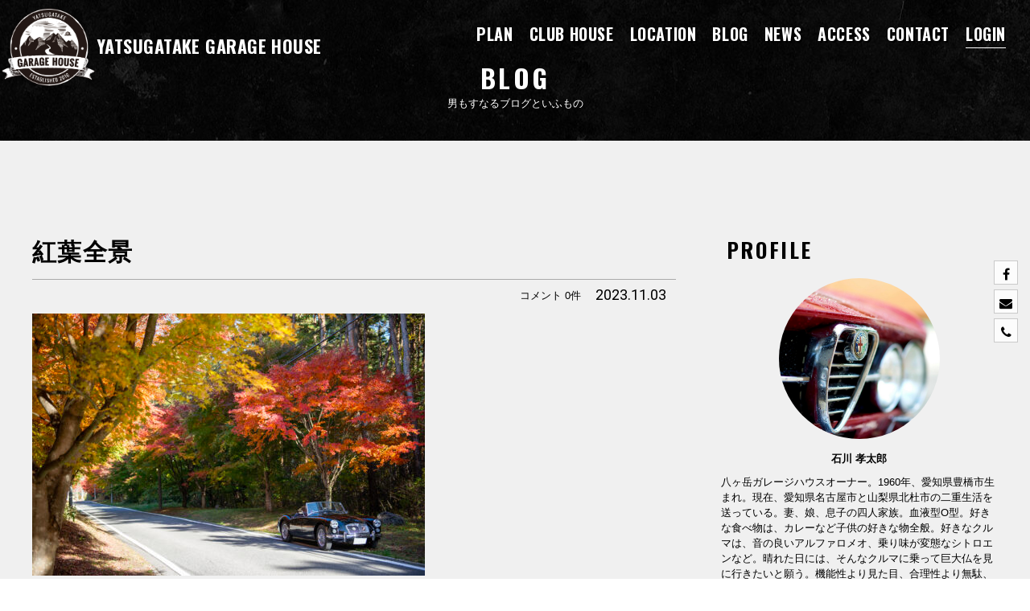

--- FILE ---
content_type: text/html; charset=UTF-8
request_url: https://yatsugatakegaragehouse.com/%E7%B4%85%E8%91%89%E5%85%A8%E6%99%AF
body_size: 10379
content:
<!DOCTYPE html>
<html dir="ltr" lang="ja">

<head prefix="og: http://ogp.me/ns# fb: http://ogp.me/ns/fb# article: http://ogp.me/ns/article#">
<meta charset="UTF-8">
<meta name="viewport" content="width=device-width,initial-scale=1.0">
<meta name="format-detection" content="telephone=no,address=no,email=no">

<meta property="og:image" content="https://yatsugatakegaragehouse.com/wp/wp-content/themes/YatugatakeGarageHouse_ver2/img/ogimage.jpg">

<meta name="author" content="yatsugatakegaragehouse.com">



<link rel="stylesheet" href="https://yatsugatakegaragehouse.com/wp/wp-content/themes/YatugatakeGarageHouse_ver2/common/css/style.css?1593753235">
<link rel="stylesheet" href="https://yatsugatakegaragehouse.com/wp/wp-content/themes/YatugatakeGarageHouse_ver2/common/css/jquery-letterfx.css">



<link href="https://yatsugatakegaragehouse.com/wp/wp-content/themes/YatugatakeGarageHouse_ver2/img/favicon.png" rel="icon" type="image/png">
<link href="https://yatsugatakegaragehouse.com/wp/wp-content/themes/YatugatakeGarageHouse_ver2/img/favicon.ico" rel="shortcut icon">

<script src="//ajax.googleapis.com/ajax/libs/jquery/2.1.1/jquery.min.js"></script>
<title>紅葉全景 | 八ヶ岳ガレージハウス</title>

		<!-- All in One SEO 4.9.3 - aioseo.com -->
	<meta name="robots" content="max-image-preview:large" />
	<meta name="author" content="石川"/>
	<link rel="canonical" href="https://yatsugatakegaragehouse.com/%e7%b4%85%e8%91%89%e5%85%a8%e6%99%af" />
	<meta name="generator" content="All in One SEO (AIOSEO) 4.9.3" />
		<meta property="og:locale" content="ja_JP" />
		<meta property="og:site_name" content="八ヶ岳ガレージハウス |" />
		<meta property="og:type" content="article" />
		<meta property="og:title" content="紅葉全景 | 八ヶ岳ガレージハウス" />
		<meta property="og:url" content="https://yatsugatakegaragehouse.com/%e7%b4%85%e8%91%89%e5%85%a8%e6%99%af" />
		<meta property="article:published_time" content="2023-11-03T09:15:09+00:00" />
		<meta property="article:modified_time" content="2023-11-03T09:15:09+00:00" />
		<meta name="twitter:card" content="summary" />
		<meta name="twitter:title" content="紅葉全景 | 八ヶ岳ガレージハウス" />
		<script type="application/ld+json" class="aioseo-schema">
			{"@context":"https:\/\/schema.org","@graph":[{"@type":"BreadcrumbList","@id":"https:\/\/yatsugatakegaragehouse.com\/%e7%b4%85%e8%91%89%e5%85%a8%e6%99%af\/#breadcrumblist","itemListElement":[{"@type":"ListItem","@id":"https:\/\/yatsugatakegaragehouse.com#listItem","position":1,"name":"Home","item":"https:\/\/yatsugatakegaragehouse.com","nextItem":{"@type":"ListItem","@id":"https:\/\/yatsugatakegaragehouse.com\/%e7%b4%85%e8%91%89%e5%85%a8%e6%99%af\/#listItem","name":"\u7d05\u8449\u5168\u666f"}},{"@type":"ListItem","@id":"https:\/\/yatsugatakegaragehouse.com\/%e7%b4%85%e8%91%89%e5%85%a8%e6%99%af\/#listItem","position":2,"name":"\u7d05\u8449\u5168\u666f","previousItem":{"@type":"ListItem","@id":"https:\/\/yatsugatakegaragehouse.com#listItem","name":"Home"}}]},{"@type":"ItemPage","@id":"https:\/\/yatsugatakegaragehouse.com\/%e7%b4%85%e8%91%89%e5%85%a8%e6%99%af\/#itempage","url":"https:\/\/yatsugatakegaragehouse.com\/%e7%b4%85%e8%91%89%e5%85%a8%e6%99%af\/","name":"\u7d05\u8449\u5168\u666f | \u516b\u30f6\u5cb3\u30ac\u30ec\u30fc\u30b8\u30cf\u30a6\u30b9","inLanguage":"ja","isPartOf":{"@id":"https:\/\/yatsugatakegaragehouse.com\/#website"},"breadcrumb":{"@id":"https:\/\/yatsugatakegaragehouse.com\/%e7%b4%85%e8%91%89%e5%85%a8%e6%99%af\/#breadcrumblist"},"author":{"@id":"https:\/\/yatsugatakegaragehouse.com\/author\/user\/#author"},"creator":{"@id":"https:\/\/yatsugatakegaragehouse.com\/author\/user\/#author"},"datePublished":"2023-11-03T18:15:09+09:00","dateModified":"2023-11-03T18:15:09+09:00"},{"@type":"Organization","@id":"https:\/\/yatsugatakegaragehouse.com\/#organization","name":"\u516b\u30f6\u5cb3\u30ac\u30ec\u30fc\u30b8\u30cf\u30a6\u30b9","url":"https:\/\/yatsugatakegaragehouse.com\/"},{"@type":"Person","@id":"https:\/\/yatsugatakegaragehouse.com\/author\/user\/#author","url":"https:\/\/yatsugatakegaragehouse.com\/author\/user\/","name":"\u77f3\u5ddd","image":{"@type":"ImageObject","@id":"https:\/\/yatsugatakegaragehouse.com\/%e7%b4%85%e8%91%89%e5%85%a8%e6%99%af\/#authorImage","url":"https:\/\/yatsugatakegaragehouse.com\/wp\/wp-content\/uploads\/2016\/10\/2016-10-12_140508-150x150.jpg","width":96,"height":96,"caption":"\u77f3\u5ddd"}},{"@type":"WebSite","@id":"https:\/\/yatsugatakegaragehouse.com\/#website","url":"https:\/\/yatsugatakegaragehouse.com\/","name":"\u516b\u30f6\u5cb3\u30ac\u30ec\u30fc\u30b8\u30cf\u30a6\u30b9","inLanguage":"ja","publisher":{"@id":"https:\/\/yatsugatakegaragehouse.com\/#organization"}}]}
		</script>
		<!-- All in One SEO -->

<link rel="alternate" type="application/rss+xml" title="八ヶ岳ガレージハウス &raquo; 紅葉全景 のコメントのフィード" href="https://yatsugatakegaragehouse.com/feed/?attachment_id=12181" />
<link rel="alternate" title="oEmbed (JSON)" type="application/json+oembed" href="https://yatsugatakegaragehouse.com/wp-json/oembed/1.0/embed?url=https%3A%2F%2Fyatsugatakegaragehouse.com%2F%25e7%25b4%2585%25e8%2591%2589%25e5%2585%25a8%25e6%2599%25af%2F" />
<link rel="alternate" title="oEmbed (XML)" type="text/xml+oembed" href="https://yatsugatakegaragehouse.com/wp-json/oembed/1.0/embed?url=https%3A%2F%2Fyatsugatakegaragehouse.com%2F%25e7%25b4%2585%25e8%2591%2589%25e5%2585%25a8%25e6%2599%25af%2F&#038;format=xml" />
<style id='wp-img-auto-sizes-contain-inline-css' type='text/css'>
img:is([sizes=auto i],[sizes^="auto," i]){contain-intrinsic-size:3000px 1500px}
/*# sourceURL=wp-img-auto-sizes-contain-inline-css */
</style>
<style id='wp-block-library-inline-css' type='text/css'>
:root{--wp-block-synced-color:#7a00df;--wp-block-synced-color--rgb:122,0,223;--wp-bound-block-color:var(--wp-block-synced-color);--wp-editor-canvas-background:#ddd;--wp-admin-theme-color:#007cba;--wp-admin-theme-color--rgb:0,124,186;--wp-admin-theme-color-darker-10:#006ba1;--wp-admin-theme-color-darker-10--rgb:0,107,160.5;--wp-admin-theme-color-darker-20:#005a87;--wp-admin-theme-color-darker-20--rgb:0,90,135;--wp-admin-border-width-focus:2px}@media (min-resolution:192dpi){:root{--wp-admin-border-width-focus:1.5px}}.wp-element-button{cursor:pointer}:root .has-very-light-gray-background-color{background-color:#eee}:root .has-very-dark-gray-background-color{background-color:#313131}:root .has-very-light-gray-color{color:#eee}:root .has-very-dark-gray-color{color:#313131}:root .has-vivid-green-cyan-to-vivid-cyan-blue-gradient-background{background:linear-gradient(135deg,#00d084,#0693e3)}:root .has-purple-crush-gradient-background{background:linear-gradient(135deg,#34e2e4,#4721fb 50%,#ab1dfe)}:root .has-hazy-dawn-gradient-background{background:linear-gradient(135deg,#faaca8,#dad0ec)}:root .has-subdued-olive-gradient-background{background:linear-gradient(135deg,#fafae1,#67a671)}:root .has-atomic-cream-gradient-background{background:linear-gradient(135deg,#fdd79a,#004a59)}:root .has-nightshade-gradient-background{background:linear-gradient(135deg,#330968,#31cdcf)}:root .has-midnight-gradient-background{background:linear-gradient(135deg,#020381,#2874fc)}:root{--wp--preset--font-size--normal:16px;--wp--preset--font-size--huge:42px}.has-regular-font-size{font-size:1em}.has-larger-font-size{font-size:2.625em}.has-normal-font-size{font-size:var(--wp--preset--font-size--normal)}.has-huge-font-size{font-size:var(--wp--preset--font-size--huge)}.has-text-align-center{text-align:center}.has-text-align-left{text-align:left}.has-text-align-right{text-align:right}.has-fit-text{white-space:nowrap!important}#end-resizable-editor-section{display:none}.aligncenter{clear:both}.items-justified-left{justify-content:flex-start}.items-justified-center{justify-content:center}.items-justified-right{justify-content:flex-end}.items-justified-space-between{justify-content:space-between}.screen-reader-text{border:0;clip-path:inset(50%);height:1px;margin:-1px;overflow:hidden;padding:0;position:absolute;width:1px;word-wrap:normal!important}.screen-reader-text:focus{background-color:#ddd;clip-path:none;color:#444;display:block;font-size:1em;height:auto;left:5px;line-height:normal;padding:15px 23px 14px;text-decoration:none;top:5px;width:auto;z-index:100000}html :where(.has-border-color){border-style:solid}html :where([style*=border-top-color]){border-top-style:solid}html :where([style*=border-right-color]){border-right-style:solid}html :where([style*=border-bottom-color]){border-bottom-style:solid}html :where([style*=border-left-color]){border-left-style:solid}html :where([style*=border-width]){border-style:solid}html :where([style*=border-top-width]){border-top-style:solid}html :where([style*=border-right-width]){border-right-style:solid}html :where([style*=border-bottom-width]){border-bottom-style:solid}html :where([style*=border-left-width]){border-left-style:solid}html :where(img[class*=wp-image-]){height:auto;max-width:100%}:where(figure){margin:0 0 1em}html :where(.is-position-sticky){--wp-admin--admin-bar--position-offset:var(--wp-admin--admin-bar--height,0px)}@media screen and (max-width:600px){html :where(.is-position-sticky){--wp-admin--admin-bar--position-offset:0px}}

/*# sourceURL=wp-block-library-inline-css */
</style><style id='global-styles-inline-css' type='text/css'>
:root{--wp--preset--aspect-ratio--square: 1;--wp--preset--aspect-ratio--4-3: 4/3;--wp--preset--aspect-ratio--3-4: 3/4;--wp--preset--aspect-ratio--3-2: 3/2;--wp--preset--aspect-ratio--2-3: 2/3;--wp--preset--aspect-ratio--16-9: 16/9;--wp--preset--aspect-ratio--9-16: 9/16;--wp--preset--color--black: #000000;--wp--preset--color--cyan-bluish-gray: #abb8c3;--wp--preset--color--white: #ffffff;--wp--preset--color--pale-pink: #f78da7;--wp--preset--color--vivid-red: #cf2e2e;--wp--preset--color--luminous-vivid-orange: #ff6900;--wp--preset--color--luminous-vivid-amber: #fcb900;--wp--preset--color--light-green-cyan: #7bdcb5;--wp--preset--color--vivid-green-cyan: #00d084;--wp--preset--color--pale-cyan-blue: #8ed1fc;--wp--preset--color--vivid-cyan-blue: #0693e3;--wp--preset--color--vivid-purple: #9b51e0;--wp--preset--gradient--vivid-cyan-blue-to-vivid-purple: linear-gradient(135deg,rgb(6,147,227) 0%,rgb(155,81,224) 100%);--wp--preset--gradient--light-green-cyan-to-vivid-green-cyan: linear-gradient(135deg,rgb(122,220,180) 0%,rgb(0,208,130) 100%);--wp--preset--gradient--luminous-vivid-amber-to-luminous-vivid-orange: linear-gradient(135deg,rgb(252,185,0) 0%,rgb(255,105,0) 100%);--wp--preset--gradient--luminous-vivid-orange-to-vivid-red: linear-gradient(135deg,rgb(255,105,0) 0%,rgb(207,46,46) 100%);--wp--preset--gradient--very-light-gray-to-cyan-bluish-gray: linear-gradient(135deg,rgb(238,238,238) 0%,rgb(169,184,195) 100%);--wp--preset--gradient--cool-to-warm-spectrum: linear-gradient(135deg,rgb(74,234,220) 0%,rgb(151,120,209) 20%,rgb(207,42,186) 40%,rgb(238,44,130) 60%,rgb(251,105,98) 80%,rgb(254,248,76) 100%);--wp--preset--gradient--blush-light-purple: linear-gradient(135deg,rgb(255,206,236) 0%,rgb(152,150,240) 100%);--wp--preset--gradient--blush-bordeaux: linear-gradient(135deg,rgb(254,205,165) 0%,rgb(254,45,45) 50%,rgb(107,0,62) 100%);--wp--preset--gradient--luminous-dusk: linear-gradient(135deg,rgb(255,203,112) 0%,rgb(199,81,192) 50%,rgb(65,88,208) 100%);--wp--preset--gradient--pale-ocean: linear-gradient(135deg,rgb(255,245,203) 0%,rgb(182,227,212) 50%,rgb(51,167,181) 100%);--wp--preset--gradient--electric-grass: linear-gradient(135deg,rgb(202,248,128) 0%,rgb(113,206,126) 100%);--wp--preset--gradient--midnight: linear-gradient(135deg,rgb(2,3,129) 0%,rgb(40,116,252) 100%);--wp--preset--font-size--small: 13px;--wp--preset--font-size--medium: 20px;--wp--preset--font-size--large: 36px;--wp--preset--font-size--x-large: 42px;--wp--preset--spacing--20: 0.44rem;--wp--preset--spacing--30: 0.67rem;--wp--preset--spacing--40: 1rem;--wp--preset--spacing--50: 1.5rem;--wp--preset--spacing--60: 2.25rem;--wp--preset--spacing--70: 3.38rem;--wp--preset--spacing--80: 5.06rem;--wp--preset--shadow--natural: 6px 6px 9px rgba(0, 0, 0, 0.2);--wp--preset--shadow--deep: 12px 12px 50px rgba(0, 0, 0, 0.4);--wp--preset--shadow--sharp: 6px 6px 0px rgba(0, 0, 0, 0.2);--wp--preset--shadow--outlined: 6px 6px 0px -3px rgb(255, 255, 255), 6px 6px rgb(0, 0, 0);--wp--preset--shadow--crisp: 6px 6px 0px rgb(0, 0, 0);}:where(.is-layout-flex){gap: 0.5em;}:where(.is-layout-grid){gap: 0.5em;}body .is-layout-flex{display: flex;}.is-layout-flex{flex-wrap: wrap;align-items: center;}.is-layout-flex > :is(*, div){margin: 0;}body .is-layout-grid{display: grid;}.is-layout-grid > :is(*, div){margin: 0;}:where(.wp-block-columns.is-layout-flex){gap: 2em;}:where(.wp-block-columns.is-layout-grid){gap: 2em;}:where(.wp-block-post-template.is-layout-flex){gap: 1.25em;}:where(.wp-block-post-template.is-layout-grid){gap: 1.25em;}.has-black-color{color: var(--wp--preset--color--black) !important;}.has-cyan-bluish-gray-color{color: var(--wp--preset--color--cyan-bluish-gray) !important;}.has-white-color{color: var(--wp--preset--color--white) !important;}.has-pale-pink-color{color: var(--wp--preset--color--pale-pink) !important;}.has-vivid-red-color{color: var(--wp--preset--color--vivid-red) !important;}.has-luminous-vivid-orange-color{color: var(--wp--preset--color--luminous-vivid-orange) !important;}.has-luminous-vivid-amber-color{color: var(--wp--preset--color--luminous-vivid-amber) !important;}.has-light-green-cyan-color{color: var(--wp--preset--color--light-green-cyan) !important;}.has-vivid-green-cyan-color{color: var(--wp--preset--color--vivid-green-cyan) !important;}.has-pale-cyan-blue-color{color: var(--wp--preset--color--pale-cyan-blue) !important;}.has-vivid-cyan-blue-color{color: var(--wp--preset--color--vivid-cyan-blue) !important;}.has-vivid-purple-color{color: var(--wp--preset--color--vivid-purple) !important;}.has-black-background-color{background-color: var(--wp--preset--color--black) !important;}.has-cyan-bluish-gray-background-color{background-color: var(--wp--preset--color--cyan-bluish-gray) !important;}.has-white-background-color{background-color: var(--wp--preset--color--white) !important;}.has-pale-pink-background-color{background-color: var(--wp--preset--color--pale-pink) !important;}.has-vivid-red-background-color{background-color: var(--wp--preset--color--vivid-red) !important;}.has-luminous-vivid-orange-background-color{background-color: var(--wp--preset--color--luminous-vivid-orange) !important;}.has-luminous-vivid-amber-background-color{background-color: var(--wp--preset--color--luminous-vivid-amber) !important;}.has-light-green-cyan-background-color{background-color: var(--wp--preset--color--light-green-cyan) !important;}.has-vivid-green-cyan-background-color{background-color: var(--wp--preset--color--vivid-green-cyan) !important;}.has-pale-cyan-blue-background-color{background-color: var(--wp--preset--color--pale-cyan-blue) !important;}.has-vivid-cyan-blue-background-color{background-color: var(--wp--preset--color--vivid-cyan-blue) !important;}.has-vivid-purple-background-color{background-color: var(--wp--preset--color--vivid-purple) !important;}.has-black-border-color{border-color: var(--wp--preset--color--black) !important;}.has-cyan-bluish-gray-border-color{border-color: var(--wp--preset--color--cyan-bluish-gray) !important;}.has-white-border-color{border-color: var(--wp--preset--color--white) !important;}.has-pale-pink-border-color{border-color: var(--wp--preset--color--pale-pink) !important;}.has-vivid-red-border-color{border-color: var(--wp--preset--color--vivid-red) !important;}.has-luminous-vivid-orange-border-color{border-color: var(--wp--preset--color--luminous-vivid-orange) !important;}.has-luminous-vivid-amber-border-color{border-color: var(--wp--preset--color--luminous-vivid-amber) !important;}.has-light-green-cyan-border-color{border-color: var(--wp--preset--color--light-green-cyan) !important;}.has-vivid-green-cyan-border-color{border-color: var(--wp--preset--color--vivid-green-cyan) !important;}.has-pale-cyan-blue-border-color{border-color: var(--wp--preset--color--pale-cyan-blue) !important;}.has-vivid-cyan-blue-border-color{border-color: var(--wp--preset--color--vivid-cyan-blue) !important;}.has-vivid-purple-border-color{border-color: var(--wp--preset--color--vivid-purple) !important;}.has-vivid-cyan-blue-to-vivid-purple-gradient-background{background: var(--wp--preset--gradient--vivid-cyan-blue-to-vivid-purple) !important;}.has-light-green-cyan-to-vivid-green-cyan-gradient-background{background: var(--wp--preset--gradient--light-green-cyan-to-vivid-green-cyan) !important;}.has-luminous-vivid-amber-to-luminous-vivid-orange-gradient-background{background: var(--wp--preset--gradient--luminous-vivid-amber-to-luminous-vivid-orange) !important;}.has-luminous-vivid-orange-to-vivid-red-gradient-background{background: var(--wp--preset--gradient--luminous-vivid-orange-to-vivid-red) !important;}.has-very-light-gray-to-cyan-bluish-gray-gradient-background{background: var(--wp--preset--gradient--very-light-gray-to-cyan-bluish-gray) !important;}.has-cool-to-warm-spectrum-gradient-background{background: var(--wp--preset--gradient--cool-to-warm-spectrum) !important;}.has-blush-light-purple-gradient-background{background: var(--wp--preset--gradient--blush-light-purple) !important;}.has-blush-bordeaux-gradient-background{background: var(--wp--preset--gradient--blush-bordeaux) !important;}.has-luminous-dusk-gradient-background{background: var(--wp--preset--gradient--luminous-dusk) !important;}.has-pale-ocean-gradient-background{background: var(--wp--preset--gradient--pale-ocean) !important;}.has-electric-grass-gradient-background{background: var(--wp--preset--gradient--electric-grass) !important;}.has-midnight-gradient-background{background: var(--wp--preset--gradient--midnight) !important;}.has-small-font-size{font-size: var(--wp--preset--font-size--small) !important;}.has-medium-font-size{font-size: var(--wp--preset--font-size--medium) !important;}.has-large-font-size{font-size: var(--wp--preset--font-size--large) !important;}.has-x-large-font-size{font-size: var(--wp--preset--font-size--x-large) !important;}
/*# sourceURL=global-styles-inline-css */
</style>

<style id='classic-theme-styles-inline-css' type='text/css'>
/*! This file is auto-generated */
.wp-block-button__link{color:#fff;background-color:#32373c;border-radius:9999px;box-shadow:none;text-decoration:none;padding:calc(.667em + 2px) calc(1.333em + 2px);font-size:1.125em}.wp-block-file__button{background:#32373c;color:#fff;text-decoration:none}
/*# sourceURL=/wp-includes/css/classic-themes.min.css */
</style>
<link rel='stylesheet' id='ppress-frontend-css' href='https://yatsugatakegaragehouse.com/wp/wp-content/plugins/wp-user-avatar/assets/css/frontend.min.css?ver=4.16.8' type='text/css' media='all' />
<link rel='stylesheet' id='ppress-flatpickr-css' href='https://yatsugatakegaragehouse.com/wp/wp-content/plugins/wp-user-avatar/assets/flatpickr/flatpickr.min.css?ver=4.16.8' type='text/css' media='all' />
<link rel='stylesheet' id='ppress-select2-css' href='https://yatsugatakegaragehouse.com/wp/wp-content/plugins/wp-user-avatar/assets/select2/select2.min.css?ver=6.9' type='text/css' media='all' />
<link rel='stylesheet' id='wp-members-css' href='https://yatsugatakegaragehouse.com/wp/wp-content/plugins/wp-members/assets/css/forms/generic-no-float.min.css?ver=3.5.5.1' type='text/css' media='all' />
<script type="text/javascript" src="https://yatsugatakegaragehouse.com/wp/wp-includes/js/jquery/jquery.min.js?ver=3.7.1" id="jquery-core-js"></script>
<script type="text/javascript" src="https://yatsugatakegaragehouse.com/wp/wp-includes/js/jquery/jquery-migrate.min.js?ver=3.4.1" id="jquery-migrate-js"></script>
<script type="text/javascript" src="https://yatsugatakegaragehouse.com/wp/wp-content/plugins/wp-user-avatar/assets/flatpickr/flatpickr.min.js?ver=4.16.8" id="ppress-flatpickr-js"></script>
<script type="text/javascript" src="https://yatsugatakegaragehouse.com/wp/wp-content/plugins/wp-user-avatar/assets/select2/select2.min.js?ver=4.16.8" id="ppress-select2-js"></script>
<link rel="https://api.w.org/" href="https://yatsugatakegaragehouse.com/wp-json/" /><link rel="alternate" title="JSON" type="application/json" href="https://yatsugatakegaragehouse.com/wp-json/wp/v2/media/12181" /><script type="text/javascript" src="https://yatsugatakegaragehouse.com/wp/wp-content/plugins/si-captcha-for-wordpress/captcha/si_captcha.js?ver=1769230635"></script>
<!-- begin SI CAPTCHA Anti-Spam - login/register form style -->
<style type="text/css">
.si_captcha_small { width:175px; height:45px; padding-top:10px; padding-bottom:10px; }
.si_captcha_large { width:250px; height:60px; padding-top:10px; padding-bottom:10px; }
img#si_image_com { border-style:none; margin:0; padding-right:5px; float:left; }
img#si_image_reg { border-style:none; margin:0; padding-right:5px; float:left; }
img#si_image_log { border-style:none; margin:0; padding-right:5px; float:left; }
img#si_image_side_login { border-style:none; margin:0; padding-right:5px; float:left; }
img#si_image_checkout { border-style:none; margin:0; padding-right:5px; float:left; }
img#si_image_jetpack { border-style:none; margin:0; padding-right:5px; float:left; }
img#si_image_bbpress_topic { border-style:none; margin:0; padding-right:5px; float:left; }
.si_captcha_refresh { border-style:none; margin:0; vertical-align:bottom; }
div#si_captcha_input { display:block; padding-top:15px; padding-bottom:5px; }
label#si_captcha_code_label { margin:0; }
input#si_captcha_code_input { width:65px; }
p#si_captcha_code_p { clear: left; padding-top:10px; }
.si-captcha-jetpack-error { color:#DC3232; }
</style>
<!-- end SI CAPTCHA Anti-Spam - login/register form style -->
<script src="//maps.googleapis.com/maps/api/js?callback=initMap&key=AIzaSyCZo_mYTF-j4MSn7xm7Wsm8cgEr5ZRgyQw"></script>
<script src="//use.fontawesome.com/5f2af85d3e.js"></script>
<script src="https://yatsugatakegaragehouse.com/wp/wp-content/themes/YatugatakeGarageHouse_ver2/common/js/common.js"></script>
<script src="https://yatsugatakegaragehouse.com/wp/wp-content/themes/YatugatakeGarageHouse_ver2/common/js/g_analytics.js"></script>
<script src="https://yatsugatakegaragehouse.com/wp/wp-content/themes/YatugatakeGarageHouse_ver2/common/js/googlemap.js"></script>




</head>

<body id="anchor-top">

<!--*********************************************** header ****-->
<header class="header" role="banner" id="js-header">
<p class="header-logo"><a href="https://yatsugatakegaragehouse.com/"><img src="https://yatsugatakegaragehouse.com/wp/wp-content/themes/YatugatakeGarageHouse_ver2/img/logo_main.png" alt="八ヶ岳ガレージハウス"><span>YATSUGATAKE GARAGE HOUSE</span></a></p>
<nav role="navigation">
<ul class="header-navi">

  <li><a href="https://yatsugatakegaragehouse.com/plan/">PLAN</a></li>
  <li><a href="https://yatsugatakegaragehouse.com/clubhouse/">CLUB HOUSE</a></li>
  <li><a href="https://yatsugatakegaragehouse.com/location/">LOCATION</a></li>
  <li><a href="https://yatsugatakegaragehouse.com/blog/">BLOG</a></li>
  <li><a href="https://yatsugatakegaragehouse.com/news/">NEWS</a></li>
  <li><a href="#anchor-access">ACCESS</a></li>
  <li><a href="https://yatsugatakegaragehouse.com/contact/">CONTACT</a></li>
  <li class="header-navi-accent"><a href="https://yatsugatakegaragehouse.com/login/">LOGIN</a></li>


</ul>
</nav>
</header>
<!--*********************************************** //header ****-->




<!--*********************************************** title ****-->
<div class="page-heading js-parallax-easy">
<div class="page-heading-inner bg-grange">

<p class="header-logo"><a href="https://yatsugatakegaragehouse.com/"><img src="https://yatsugatakegaragehouse.com/wp/wp-content/themes/YatugatakeGarageHouse_ver2/img/logo_main.png" alt="八ヶ岳ガレージハウス"><span>YATSUGATAKE GARAGE HOUSE</span></a></p>

<h1 class="page-heading-title"><strong>BLOG</strong><span>男もすなるブログといふもの</span></h1>



<span class="accordion-trigger"><a class="btn-accordion js-btn-accordion is-pc-hide"><span></span><span></span><span></span></a></span>

<div class="js-accordion accordion is-sp-hide">
<ul class="mainvisual-navi">
  <li><a href="https://yatsugatakegaragehouse.com/plan/">PLAN</a></li>
  <li><a href="https://yatsugatakegaragehouse.com/clubhouse/">CLUB HOUSE</a></li>
  <li><a href="https://yatsugatakegaragehouse.com/location/">LOCATION</a></li>
  <li><a href="https://yatsugatakegaragehouse.com/blog/">BLOG</a></li>
  <li><a href="https://yatsugatakegaragehouse.com/news/">NEWS</a></li>
  <li><a href="#anchor-access">ACCESS</a></li>
  <li><a href="https://yatsugatakegaragehouse.com/contact/">CONTACT</a></li>
  <li class="header-navi-accent"><a href="https://yatsugatakegaragehouse.com/login/">LOGIN</a></li>
</ul>
</div>


</div>
</div>
<!--*********************************************** //title ****-->





<!--*********************************************** contents ****-->
<div class="contents" role="main">

<div class="l-base-wide l-block">
<div class="l-column-container clearfix">

<!--[column]-->
<div class="l-grid-08">




<article class="news-section">

<h2 class="news-section-title">紅葉全景</h2>
<div class="post-info clearfix">

<div class="news-facebook">
<div class="fb-like" data-href="http://yatsugatakegaragehouse.com/%e7%b4%85%e8%91%89%e5%85%a8%e6%99%af/" data-width="" data-layout="button_count" data-action="like" data-size="small" data-share="false"></div>
</div>

<time class="news-section-time">2023.11.03</time><p class="post-comment-count">コメント 0件</p>
<ul class="post-category">
</ul>
</div>

<div class="blog-post-section">
<div class="blog-post post">
<p>
<p class="attachment"><a href='https://yatsugatakegaragehouse.com/wp/wp-content/uploads/2023/11/3e3060455273eea3925074321bd53046.jpg'><img fetchpriority="high" decoding="async" width="488" height="326" src="https://yatsugatakegaragehouse.com/wp/wp-content/uploads/2023/11/3e3060455273eea3925074321bd53046-488x326.jpg" class="attachment-medium size-medium" alt="" srcset="https://yatsugatakegaragehouse.com/wp/wp-content/uploads/2023/11/3e3060455273eea3925074321bd53046-488x326.jpg 488w, https://yatsugatakegaragehouse.com/wp/wp-content/uploads/2023/11/3e3060455273eea3925074321bd53046-1024x683.jpg 1024w, https://yatsugatakegaragehouse.com/wp/wp-content/uploads/2023/11/3e3060455273eea3925074321bd53046-768x512.jpg 768w, https://yatsugatakegaragehouse.com/wp/wp-content/uploads/2023/11/3e3060455273eea3925074321bd53046.jpg 1280w" sizes="(max-width: 488px) 100vw, 488px" /></a></p>
</p>
</div>
</div>

</article>








<div class="align-left l-top-xlarge"><a href="https://yatsugatakegaragehouse.com/blog/" class="btn-normal">BACK</a></div>


</div>
<!--[//column]-->





<!--[column]-->
<div class="l-grid-04">
<div class="l-side">


<div class="profile side">
<h3 class="side-title">PROFILE</h3>
<figure class="profile-img"><img data-del="avatar" src='https://yatsugatakegaragehouse.com/wp/wp-content/uploads/2016/10/2016-10-12_140508.jpg' class='avatar pp-user-avatar avatar-300 photo ' height='300' width='300'/></figure>
<div class="profile-text">
<p class="l-bottom-xsmall align-center"><strong>石川 孝太郎</strong></p>
八ヶ岳ガレージハウスオーナー。1960年、愛知県豊橋市生まれ。現在、愛知県名古屋市と山梨県北杜市の二重生活を送っている。妻、娘、息子の四人家族。血液型O型。好きな食べ物は、カレーなど子供の好きな物全般。好きなクルマは、音の良いアルファロメオ、乗り味が変態なシトロエンなど。晴れた日には、そんなクルマに乗って巨大仏を見に行きたいと願う。機能性より見た目、合理性より無駄、近道より寄り道、抹茶よりバニラ、粒あんよりこしあん。欲しい超能力はサイコキネシス。面白くなければ〇〇じゃない。…など若干の片寄りはありますが、根はいたって常識的な日本人です。</div>

</div>




<aside class="side">
<h3 class="side-title">RECENT ENTRIES</h3>
<ul class="side-list">
  <li>
  <a href="https://yatsugatakegaragehouse.com/diary/13268.html">
  <div><time class="side-list-time">2025.11.11</time><span class="side-comment-count">コメント 1件</span></div>
  <p>半径20mと半径2kmの秋</p>
  </a>
  </li>
  <li>
  <a href="https://yatsugatakegaragehouse.com/diary/13202.html">
  <div><time class="side-list-time">2025.08.27</time><span class="side-comment-count">コメント 0件</span></div>
  <p>流しそうめん＠YGH2025</p>
  </a>
  </li>
  <li>
  <a href="https://yatsugatakegaragehouse.com/diary/13047.html">
  <div><time class="side-list-time">2025.03.01</time><span class="side-comment-count">コメント 0件</span></div>
  <p>Dタイプ入居者募集中！</p>
  </a>
  </li>
  <li>
  <a href="https://yatsugatakegaragehouse.com/diary/13109.html">
  <div><time class="side-list-time">2025.02.24</time><span class="side-comment-count">コメント 0件</span></div>
  <p>神社仏閣のちイタリアンカフェ</p>
  </a>
  </li>
  <li>
  <a href="https://yatsugatakegaragehouse.com/diary/13043.html">
  <div><time class="side-list-time">2025.01.31</time><span class="side-comment-count">コメント 0件</span></div>
  <p>新年会2025@YGH</p>
  </a>
  </li>
</ul>
</aside>










<aside class="side">
<h3 class="side-title">CATEGORY</h3>
<ul class="side-category-list">
	<li><a href="https://yatsugatakegaragehouse.com/diary/">日記 (181)</a></li>
	<li><a href="https://yatsugatakegaragehouse.com/event/">イベント (0)</a></li>
</ul>
</aside>










<aside class="side">
<h3 class="side-title">ARCHIVES</h3>

<h4 class="side-archives-year js-accordion-toggle">2025年</h4>
<ul class="side-archives-list is-hide">
	  <li><a href="https://yatsugatakegaragehouse.com/2025/11">2025年 11月 (1)</a></li>
    <li><a href="https://yatsugatakegaragehouse.com/2025/08">2025年 8月 (1)</a></li>
    <li><a href="https://yatsugatakegaragehouse.com/2025/03">2025年 3月 (1)</a></li>
    <li><a href="https://yatsugatakegaragehouse.com/2025/02">2025年 2月 (1)</a></li>
    <li><a href="https://yatsugatakegaragehouse.com/2025/01">2025年 1月 (1)</a></li>
              </ul>

<h4 class="side-archives-year js-accordion-toggle">2024年</h4>
<ul class="side-archives-list is-hide">
	  <li><a href="https://yatsugatakegaragehouse.com/2024/12">2024年 12月 (1)</a></li>
    <li><a href="https://yatsugatakegaragehouse.com/2024/11">2024年 11月 (1)</a></li>
    <li><a href="https://yatsugatakegaragehouse.com/2024/08">2024年 8月 (1)</a></li>
    <li><a href="https://yatsugatakegaragehouse.com/2024/05">2024年 5月 (2)</a></li>
    <li><a href="https://yatsugatakegaragehouse.com/2024/04">2024年 4月 (1)</a></li>
    <li><a href="https://yatsugatakegaragehouse.com/2024/03">2024年 3月 (1)</a></li>
              </ul>

<h4 class="side-archives-year js-accordion-toggle">2023年</h4>
<ul class="side-archives-list is-hide">
	  <li><a href="https://yatsugatakegaragehouse.com/2023/12">2023年 12月 (1)</a></li>
    <li><a href="https://yatsugatakegaragehouse.com/2023/11">2023年 11月 (1)</a></li>
    <li><a href="https://yatsugatakegaragehouse.com/2023/08">2023年 8月 (2)</a></li>
    <li><a href="https://yatsugatakegaragehouse.com/2023/06">2023年 6月 (1)</a></li>
    <li><a href="https://yatsugatakegaragehouse.com/2023/05">2023年 5月 (1)</a></li>
    <li><a href="https://yatsugatakegaragehouse.com/2023/04">2023年 4月 (3)</a></li>
              </ul>

<h4 class="side-archives-year js-accordion-toggle">2022年</h4>
<ul class="side-archives-list is-hide">
	  <li><a href="https://yatsugatakegaragehouse.com/2022/12">2022年 12月 (3)</a></li>
    <li><a href="https://yatsugatakegaragehouse.com/2022/11">2022年 11月 (2)</a></li>
    <li><a href="https://yatsugatakegaragehouse.com/2022/10">2022年 10月 (1)</a></li>
    <li><a href="https://yatsugatakegaragehouse.com/2022/07">2022年 7月 (1)</a></li>
    <li><a href="https://yatsugatakegaragehouse.com/2022/05">2022年 5月 (1)</a></li>
    <li><a href="https://yatsugatakegaragehouse.com/2022/01">2022年 1月 (1)</a></li>
              </ul>

<h4 class="side-archives-year js-accordion-toggle">2021年</h4>
<ul class="side-archives-list is-hide">
	  <li><a href="https://yatsugatakegaragehouse.com/2021/11">2021年 11月 (3)</a></li>
    <li><a href="https://yatsugatakegaragehouse.com/2021/10">2021年 10月 (2)</a></li>
    <li><a href="https://yatsugatakegaragehouse.com/2021/04">2021年 4月 (2)</a></li>
    <li><a href="https://yatsugatakegaragehouse.com/2021/03">2021年 3月 (1)</a></li>
    <li><a href="https://yatsugatakegaragehouse.com/2021/01">2021年 1月 (1)</a></li>
              </ul>

<h4 class="side-archives-year js-accordion-toggle">2020年</h4>
<ul class="side-archives-list is-hide">
	  <li><a href="https://yatsugatakegaragehouse.com/2020/12">2020年 12月 (2)</a></li>
    <li><a href="https://yatsugatakegaragehouse.com/2020/11">2020年 11月 (2)</a></li>
    <li><a href="https://yatsugatakegaragehouse.com/2020/10">2020年 10月 (2)</a></li>
    <li><a href="https://yatsugatakegaragehouse.com/2020/09">2020年 9月 (3)</a></li>
    <li><a href="https://yatsugatakegaragehouse.com/2020/07">2020年 7月 (2)</a></li>
    <li><a href="https://yatsugatakegaragehouse.com/2020/06">2020年 6月 (1)</a></li>
    <li><a href="https://yatsugatakegaragehouse.com/2020/05">2020年 5月 (1)</a></li>
    <li><a href="https://yatsugatakegaragehouse.com/2020/04">2020年 4月 (4)</a></li>
    <li><a href="https://yatsugatakegaragehouse.com/2020/03">2020年 3月 (3)</a></li>
    <li><a href="https://yatsugatakegaragehouse.com/2020/02">2020年 2月 (2)</a></li>
    <li><a href="https://yatsugatakegaragehouse.com/2020/01">2020年 1月 (2)</a></li>
              </ul>

<h4 class="side-archives-year js-accordion-toggle">2019年</h4>
<ul class="side-archives-list is-hide">
	  <li><a href="https://yatsugatakegaragehouse.com/2019/12">2019年 12月 (3)</a></li>
    <li><a href="https://yatsugatakegaragehouse.com/2019/11">2019年 11月 (4)</a></li>
    <li><a href="https://yatsugatakegaragehouse.com/2019/10">2019年 10月 (2)</a></li>
    <li><a href="https://yatsugatakegaragehouse.com/2019/09">2019年 9月 (2)</a></li>
    <li><a href="https://yatsugatakegaragehouse.com/2019/08">2019年 8月 (2)</a></li>
    <li><a href="https://yatsugatakegaragehouse.com/2019/06">2019年 6月 (5)</a></li>
    <li><a href="https://yatsugatakegaragehouse.com/2019/05">2019年 5月 (3)</a></li>
    <li><a href="https://yatsugatakegaragehouse.com/2019/04">2019年 4月 (7)</a></li>
    <li><a href="https://yatsugatakegaragehouse.com/2019/03">2019年 3月 (4)</a></li>
    <li><a href="https://yatsugatakegaragehouse.com/2019/02">2019年 2月 (3)</a></li>
    <li><a href="https://yatsugatakegaragehouse.com/2019/01">2019年 1月 (3)</a></li>
              </ul>

<h4 class="side-archives-year js-accordion-toggle">2018年</h4>
<ul class="side-archives-list is-hide">
	  <li><a href="https://yatsugatakegaragehouse.com/2018/12">2018年 12月 (2)</a></li>
    <li><a href="https://yatsugatakegaragehouse.com/2018/11">2018年 11月 (4)</a></li>
    <li><a href="https://yatsugatakegaragehouse.com/2018/10">2018年 10月 (3)</a></li>
    <li><a href="https://yatsugatakegaragehouse.com/2018/09">2018年 9月 (3)</a></li>
    <li><a href="https://yatsugatakegaragehouse.com/2018/08">2018年 8月 (1)</a></li>
    <li><a href="https://yatsugatakegaragehouse.com/2018/07">2018年 7月 (3)</a></li>
    <li><a href="https://yatsugatakegaragehouse.com/2018/06">2018年 6月 (3)</a></li>
    <li><a href="https://yatsugatakegaragehouse.com/2018/05">2018年 5月 (2)</a></li>
    <li><a href="https://yatsugatakegaragehouse.com/2018/04">2018年 4月 (5)</a></li>
    <li><a href="https://yatsugatakegaragehouse.com/2018/03">2018年 3月 (2)</a></li>
    <li><a href="https://yatsugatakegaragehouse.com/2018/02">2018年 2月 (3)</a></li>
    <li><a href="https://yatsugatakegaragehouse.com/2018/01">2018年 1月 (3)</a></li>
              </ul>

<h4 class="side-archives-year js-accordion-toggle">2017年</h4>
<ul class="side-archives-list is-hide">
	  <li><a href="https://yatsugatakegaragehouse.com/2017/11">2017年 11月 (3)</a></li>
    <li><a href="https://yatsugatakegaragehouse.com/2017/10">2017年 10月 (5)</a></li>
    <li><a href="https://yatsugatakegaragehouse.com/2017/09">2017年 9月 (2)</a></li>
    <li><a href="https://yatsugatakegaragehouse.com/2017/08">2017年 8月 (1)</a></li>
    <li><a href="https://yatsugatakegaragehouse.com/2017/07">2017年 7月 (1)</a></li>
    <li><a href="https://yatsugatakegaragehouse.com/2017/06">2017年 6月 (1)</a></li>
    <li><a href="https://yatsugatakegaragehouse.com/2017/05">2017年 5月 (4)</a></li>
    <li><a href="https://yatsugatakegaragehouse.com/2017/04">2017年 4月 (7)</a></li>
    <li><a href="https://yatsugatakegaragehouse.com/2017/03">2017年 3月 (4)</a></li>
    <li><a href="https://yatsugatakegaragehouse.com/2017/02">2017年 2月 (3)</a></li>
    <li><a href="https://yatsugatakegaragehouse.com/2017/01">2017年 1月 (5)</a></li>
              </ul>

<h4 class="side-archives-year js-accordion-toggle">2016年</h4>
<ul class="side-archives-list is-hide">
	  <li><a href="https://yatsugatakegaragehouse.com/2016/12">2016年 12月 (3)</a></li>
    <li><a href="https://yatsugatakegaragehouse.com/2016/11">2016年 11月 (2)</a></li>
    <li><a href="https://yatsugatakegaragehouse.com/2016/10">2016年 10月 (5)</a></li>
  </ul>
</aside>

</div>
</div>
<!--[//column]-->




</div>
</div><!-- column container end -->




<!--[[partner]]--------------------->
<section class="partner l-block" id="anchor-partner">
      <div class="l-base-wide">
        <h3 class="heading-lead-small">入居に関する問い合わせ</h3>

        <p class="text-small">
          賃貸契約に関するお問い合わせ・ご相談や、内見のお申込みは、<br>
          各不動産会社までお問い合わせください。
        </p>
      </div>

      <div class="partner-block">

        <section class="partner-box">
          <div class="partner-box-inner">
            <h4 class="partner-title"><a href="http://vivitbase.com/" target="_blank">株式会社VivitBase<span>http://vivitbase.com/</span></a></h4>
            <address class="partner-address">山梨県甲府市古上条町416-1 プラザササモトB号</address>
            <p class="partner-tel"><small>TEL.</small>055-242-2011</p>
          </div>
        </section>


        <section class="partner-box">
          <div class="partner-box-inner">
            <h4 class="partner-title"><a href="https://branch-avenue.com/" target="_blank">BRANCH AVENUE合同会社<small>（ブランチアベニュー）</small><span>https://branch-avenue.com/</span></a></h4>
            <address class="partner-address">愛知県名古屋市東区葵1-15-13 TheOffice葵D2</address>
            <p class="partner-tel"><small>TEL.</small>052-325-3795</p>
          </div>
        </section>



      </div>
</section>
<!--[[//partner]]--------------------->


<!--[[access]]--------------------->
<section class="access l-block" id="anchor-access">

<h2 class="heading-title"><img src="https://yatsugatakegaragehouse.com/wp/wp-content/themes/YatugatakeGarageHouse_ver2/img/icon_tile_l.svg" alt="">ACCESS<img src="https://yatsugatakegaragehouse.com/wp/wp-content/themes/YatugatakeGarageHouse_ver2/img/icon_tile_r.svg" alt=""></h2>
<p class="text-small sp-base">
中央自動車道「小淵沢」インター 　約3.6km （車で5分）<br>
JR中央本線「小淵沢駅」　約3.0km
</p>

<div class="gmap">
<iframe src="https://www.google.com/maps/embed?pb=!1m14!1m8!1m3!1d12931.69839545246!2d138.3387939!3d35.8753646!3m2!1i1024!2i768!4f13.1!3m3!1m2!1s0x601c6a388176dfe5%3A0xabe36ba37aac97fa!2z5YWr44O25bKz44Ks44Os44O844K444OP44Km44K5!5e0!3m2!1sja!2sin!4v1715051172464!5m2!1sja!2sin" width="600" height="450" style="border:0;" allowfullscreen="" loading="lazy" referrerpolicy="no-referrer-when-downgrade"></iframe>
</div>

<div class="l-base">
<div class="access-block clearfix">
<figure class="access-logo"><img src="https://yatsugatakegaragehouse.com/wp/wp-content/themes/YatugatakeGarageHouse_ver2/img/logo_sub.svg" alt="" class="full"></figure>
<div class="access-inner">
<h3 class="access-lead">八ヶ岳リゾートライフを賃貸で。八ヶ岳ガレージハウス。</h3>
<p class="access-title">YATSUGATAKE GARAGE HOUSE</p>
<address class="access-address l-bottom-small">
山梨県北杜市小淵沢町上笹尾3332-517<br>
TEL. 0551-45-6535
</address>
<div><a href="https://yatsugatakegaragehouse.com/contact/" class="btn-normal btn-small btn-ja"><span class="is-sp-hide">施設に関しての</span>お問い合わせ・ご相談はこちら<i class="fa fa-angle-right" aria-hidden="true"></i></a></div>
</div>
</div>
</div>

</section>
<!--[[//access]]--------------------->







</div>
<!--*********************************************** //contents ****-->


<div id="fb-root"></div>
<script async defer crossorigin="anonymous" src="https://connect.facebook.net/ja_JP/sdk.js#xfbml=1&version=v16.0" nonce="xpRaOdi4"></script>



<!--*********************************************** footer ****-->
<footer class="footer" role="contentinfo">
<small class="copyright">&copy; YATSUGATAKE GARAGE HOUSE</small>
</footer>
<!--*********************************************** //footer ****-->




<!--*********************************************** sns ****-->
<ul class="sns is-sp-hide">
<li><a href="https://www.facebook.com/%E5%85%AB%E3%83%B6%E5%B2%B3%E3%82%AC%E3%83%AC%E3%83%BC%E3%82%B8%E3%83%8F%E3%82%A6%E3%82%B9-904836576232954/" target="_blank" class="clearfix"><span><i class="fa fa-facebook" aria-hidden="true"></i></span></a></li>
<li><a href="https://yatsugatakegaragehouse.com/contact/" class="clearfix"><span><i class="fa fa-envelope" aria-hidden="true"></i></span></a></li>
<li><a href="javascript:;" class="js-tel-btn clearfix"><strong class="sns-tel js-tel">0551-45-6535</strong><span><i class="fa fa-phone" aria-hidden="true"></i></span></a></li>
</ul>
<!--*********************************************** //sns ****-->


<div class="jump-top is-sp-hide" id="js-jump-top"><a href="#anchor-top"><img src="https://yatsugatakegaragehouse.com/wp/wp-content/themes/YatugatakeGarageHouse_ver2/img/ufo.png" alt="このページの先頭へ"></a></div>





<script type="speculationrules">
{"prefetch":[{"source":"document","where":{"and":[{"href_matches":"/*"},{"not":{"href_matches":["/wp/wp-*.php","/wp/wp-admin/*","/wp/wp-content/uploads/*","/wp/wp-content/*","/wp/wp-content/plugins/*","/wp/wp-content/themes/YatugatakeGarageHouse_ver2/*","/*\\?(.+)"]}},{"not":{"selector_matches":"a[rel~=\"nofollow\"]"}},{"not":{"selector_matches":".no-prefetch, .no-prefetch a"}}]},"eagerness":"conservative"}]}
</script>
<script type="text/javascript" id="ppress-frontend-script-js-extra">
/* <![CDATA[ */
var pp_ajax_form = {"ajaxurl":"https://yatsugatakegaragehouse.com/wp/wp-admin/admin-ajax.php","confirm_delete":"Are you sure?","deleting_text":"Deleting...","deleting_error":"An error occurred. Please try again.","nonce":"3baf795e70","disable_ajax_form":"false","is_checkout":"0","is_checkout_tax_enabled":"0","is_checkout_autoscroll_enabled":"true"};
//# sourceURL=ppress-frontend-script-js-extra
/* ]]> */
</script>
<script type="text/javascript" src="https://yatsugatakegaragehouse.com/wp/wp-content/plugins/wp-user-avatar/assets/js/frontend.min.js?ver=4.16.8" id="ppress-frontend-script-js"></script>

</body>
</html>


--- FILE ---
content_type: text/css
request_url: https://yatsugatakegaragehouse.com/wp/wp-content/themes/YatugatakeGarageHouse_ver2/common/css/style.css?1593753235
body_size: 514
content:
@charset "utf-8";
/* CSS Document */

/**\*/

@import 'https://fonts.googleapis.com/css?family=Lato:100,300,400,700,900|Montserrat:400,700|Roboto:100,300,400,500,700,900|Oswald:300,400,700';
/*
font-family: 'Lato', sans-serif;
font-family: 'Roboto', sans-serif;
font-family: 'Montserrat', sans-serif;
font-family: 'Oswald', sans-serif;
*/
@import url("normalize.css");
@import url("reset.css");
@import url("common.css");

@media screen and (max-width:768px) {

}


/* CSS */

/*

//よく使う

	transition:all 0.2s ease;

	transform-origin:left top;
	transform:rotate(90deg);

	transform:scale(1.4);

  transform:skewX(20deg);

  transform:translate(50px,20px);

	font-size:calc(112.5% + 0.5vw);



.spin {
  animation: spin-animation 10s linear infinite;
}
@keyframes spin-animation {
	0% {transform: rotate(0deg) scale(1.0);}
	100% {transform: rotate(-360deg) scale(2.0);}
}


//fontsize

10px 	77%
11px 	85%
12px 	93%
13px 	100%
14px 	108%
15px 	116%
16px 	124%
17px 	131%
18px 	139%
19px 	147%
20px 	154%
21px 	162%
22px 	170%
23px 	177%
24px 	185%
25px 	193%
26px 	200%

*/

--- FILE ---
content_type: text/css
request_url: https://yatsugatakegaragehouse.com/wp/wp-content/themes/YatugatakeGarageHouse_ver2/common/css/jquery-letterfx.css
body_size: 467
content:
.letterfx-container{}

.letterfx{
    display:inline-block;
    margin:0;
    padding:0;
    transition: all 1s; -ms-transition: all 1s; -webkit-transition: all 1s;
}

/* Spin FX */
.letterfx-spin-before{
    transform:rotate(3600deg); -ms-transform:rotate(3600deg); -webkit-transform:rotate(3600deg);
}

.letterfx-spin-after{
    transform:none;
}

/* Fade FX */
.letterfx-fade-before{
  opacity: 0;
}


/* Grow FX */
.letterfx-grow-before{
    transform:scale(0,0); -ms-transform:scale(0,0); -webkit-transform:scale(0,0);
}

.letterfx-grow-after{
    transform:none;
}


/* Smear FX */
.letterfx-smear-before{
    color: transparent;
    text-shadow:-1px -1px 25px transparent;
}

.letterfx-smear-after{
    color:inherit;
    text-shadow:0 0 #333;

}

/* Fall FX */
.letterfx-fall-before
{
    visibility: hidden;
    transform:scale(3,3); -ms-transform:scale(3,3); -webkit-transform:scale(3,3);
}

.letterfx-fall-after{
    transform:scale(1,1); -ms-transform:scale(1,1); -webkit-transform:scale(1,1);
    text-shadow:0;
}

/* Swirl FX */
.letterfx-swirl-before
{
    visibility: hidden;
    transform:scale(3,3) rotate(3600deg); -ms-transform:scale(3,3) rotate(3600deg); -webkit-transform:scale(3,3) rotate(3600deg);
}

.letterfx-swirl-after{
    transform:none;
    text-shadow:0;
}


/* Wave FX */
.letterfx-wave-container .letterfx
{
    position:relative;
}

.letterfx-wave-before
{
    bottom:0;
}

.letterfx-wave-after{
    bottom:15px;
}



/* FLY FX */
.letterfx-fly-left-container .letterfx,
.letterfx-fly-right-container .letterfx,
.letterfx-fly-top-container .letterfx,
.letterfx-fly-bottom-container .letterfx
{
    position:relative;
}

.letterfx-fly-left-before{ left:-50em; }
.letterfx-fly-left-after{ left:0; }

.letterfx-fly-right-before{ right:-50em; }
.letterfx-fly-right-after{ right:0; }

.letterfx-fly-top-before{ top:-20em; }
.letterfx-fly-top-after{ top:0; }

.letterfx-fly-bottom-before{ bottom:-0.3em; opacity:0; }
.letterfx-fly-bottom-after{ bottom:0; }





--- FILE ---
content_type: text/css
request_url: https://yatsugatakegaragehouse.com/wp/wp-content/themes/YatugatakeGarageHouse_ver2/common/css/reset.css
body_size: 508
content:
@charset "utf-8";
/* CSS Document */


body,div,dl,dt,dd,ul,ol,li,h1,h2,h3,h4,h5,h6,pre,form,fieldset,input,textarea,p,blockquote,th,td,address,caption,figure {
  margin: 0;
  padding: 0;
}

table {
  border-collapse: collapse;
  border-spacing: 0;
}

fieldset,
img {
  border: 0;
  vertical-align: bottom;
}

h1,h2,h3,h4,h5,h6 {
  font-size: 100%;
}

q:before,
q:after {
  content: '';
}

abbr,
acronym {
  border: 0;
}

hr {
  margin: 0;
  padding: 0;
}

a {
  outline: none;
}


ul,ol{
list-style:none;
}



input:placeholder-shown {
color: #aaa;
}
::-webkit-input-placeholder {
color: #aaa;
}
:-moz-placeholder {
color: #aaa;
opacity: 1;
}
::-moz-placeholder {
color: #aaa;
opacity: 1;
}
:-ms-input-placeholder {
color: #aaa;
}


:focusinput:placeholder-shown {
  color: transparent;
}
:focus::-webkit-input-placeholder {
  color: transparent;
}
:focus:-moz-placeholder {
  color: transparent;
}
:focus::-moz-placeholder {
  color: transparent;
}
:focus:-ms-input-placeholder {
  color: transparent;
}


/**********************************************
common style
***********************************************/

.clear { clear: both; width:0px; height:0px; display:block; overflow:hidden; }

.clearfix:after {
content: "."; 
display: block; 
height: 0; 
clear: both; 
visibility: hidden;
overflow:hidden;
font-size:0.1em;
line-height:0;
}
.clearfix{
zoom:1;
}

/* Hides from IE-mac \*/
* html .clearfix { height: 1%; }
.clearfix { display: block; }
/* End hide from IE-mac */




--- FILE ---
content_type: application/javascript
request_url: https://yatsugatakegaragehouse.com/wp/wp-content/themes/YatugatakeGarageHouse_ver2/common/js/googlemap.js
body_size: 474
content:
// JavaScript Document



    var map;
    var places = new google.maps.LatLng(35.875163, 138.338629);
    var MY_MAPTYPE_ID = 'maps';
 
function initialize() {
   
  var featureOpts = [
    {
        "stylers": [
            {
                "hue": "#0099ff"
            },
            {
                "saturation": -89,Gamma:	0.49
            }
        ],
        "elementType": "all",
        "featureType": "all"
    }
     
]





  var mapOptions = {
    zoom: 13,
    center: places,
		scrollwheel: false,
    mapTypeControlOptions: {
      mapTypeIds: [google.maps.MapTypeId.ROADMAP, MY_MAPTYPE_ID]
    },
    mapTypeId: MY_MAPTYPE_ID
  };
 
   map = new google.maps.Map(document.getElementById('js-map-canvas'),
      mapOptions);
 

// マーカー
new google.maps.Marker({
  position: places,
  map: map,
  icon: "/img/map_pin.png"
});


 
   
  var styledMapOptions = {
   name: 'maps'
  };
 
var customMapType = new google.maps.StyledMapType(featureOpts, styledMapOptions);
 
  map.mapTypes.set(MY_MAPTYPE_ID, customMapType);
 
}
 
google.maps.event.addDomListener(window, 'load', initialize);